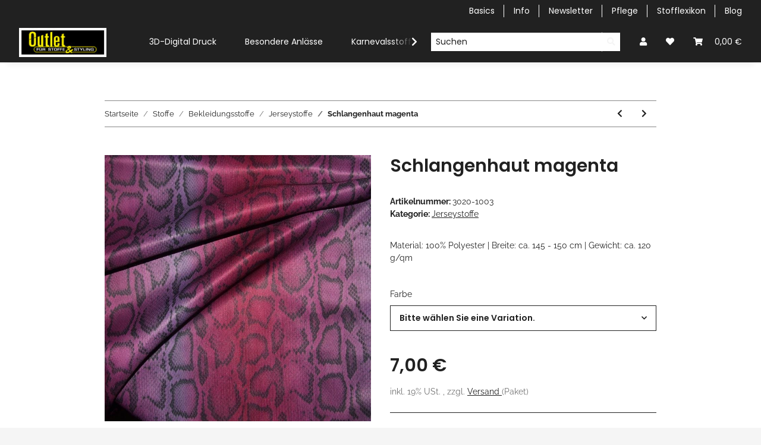

--- FILE ---
content_type: text/html; charset=UTF-8
request_url: https://stoffoutlet.com/Seidenjersey-online-kaufen_2
body_size: 191
content:
<!DOCTYPE html><html><head><script>const t=1768886715,s="9d6f21881ae5d635491c5619cc9999c462c518f1ea235e7c0babef03f44b5241",sig={};sig.webdriver=!!navigator.webdriver;sig.plugins=navigator.plugins?.length||0;sig.languages=navigator.languages?.length||0;sig.loadTime=performance.now();const d=JSON.stringify(sig),h=btoa(d);document.cookie="wafi_challenge="+t+":"+h+":"+((t^sig.plugins^sig.languages)%999999)+";path=/;max-age=86400;SameSite=Lax";location.reload();</script></head><body></body></html>